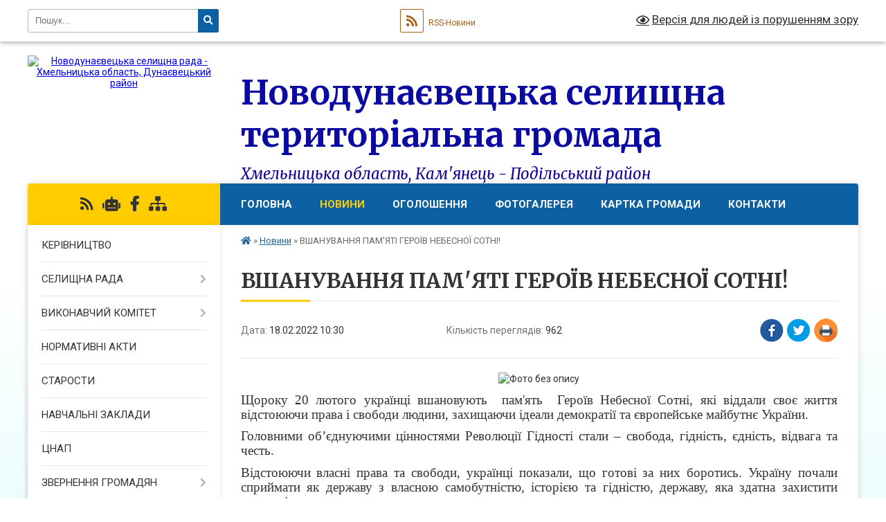

--- FILE ---
content_type: text/html; charset=UTF-8
request_url: https://dunaevecka-gromada.gov.ua/news/1645173218/
body_size: 9492
content:
<!DOCTYPE html>
<html lang="uk">
<head>
	<!--[if IE]><meta http-equiv="X-UA-Compatible" content="IE=edge"><![endif]-->
	<meta charset="utf-8">
	<meta name="viewport" content="width=device-width, initial-scale=1">
	<!--[if IE]><script>
		document.createElement('header');
		document.createElement('nav');
		document.createElement('main');
		document.createElement('section');
		document.createElement('article');
		document.createElement('aside');
		document.createElement('footer');
		document.createElement('figure');
		document.createElement('figcaption');
	</script><![endif]-->
	<title>ВШАНУВАННЯ ПАМ'ЯТІ  ГЕРОЇВ НЕБЕСНОЇ СОТНІ! | Новодунаєвецька селищна територіальна громада Хмельницька область, Кам'янець - Подільський район</title>
	<meta name="description" content=". . Щороку 20 лютого українці вшановують  пам&amp;#39;ять  Героїв Небесної Сотні, які віддали своє життя відстоюючи права і свободи людини, захищаючи ідеали демократії та європейське майбутнє України. . . Головними об&amp;rsquo;єднуючими ">
	<meta name="keywords" content="ВШАНУВАННЯ, ПАМ'ЯТІ, , ГЕРОЇВ, НЕБЕСНОЇ, СОТНІ!, |, Новодунаєвецька, селищна, територіальна, громада, Хмельницька, область,, Кам'янець, -, Подільський, район">

	
		<meta property="og:image" content="https://rada.info/upload/users_files/04406414/534293a7f570e54b793db985c09083fd.jpg">
	<meta property="og:image:width" content="3984">
	<meta property="og:image:height" content="2656">
			<meta property="og:title" content="ВШАНУВАННЯ ПАМ'ЯТІ  ГЕРОЇВ НЕБЕСНОЇ СОТНІ!">
				<meta property="og:type" content="article">
	<meta property="og:url" content="https://dunaevecka-gromada.gov.ua/news/1645173218/">
		
		<link rel="apple-touch-icon" sizes="57x57" href="https://gromada.org.ua/apple-icon-57x57.png">
	<link rel="apple-touch-icon" sizes="60x60" href="https://gromada.org.ua/apple-icon-60x60.png">
	<link rel="apple-touch-icon" sizes="72x72" href="https://gromada.org.ua/apple-icon-72x72.png">
	<link rel="apple-touch-icon" sizes="76x76" href="https://gromada.org.ua/apple-icon-76x76.png">
	<link rel="apple-touch-icon" sizes="114x114" href="https://gromada.org.ua/apple-icon-114x114.png">
	<link rel="apple-touch-icon" sizes="120x120" href="https://gromada.org.ua/apple-icon-120x120.png">
	<link rel="apple-touch-icon" sizes="144x144" href="https://gromada.org.ua/apple-icon-144x144.png">
	<link rel="apple-touch-icon" sizes="152x152" href="https://gromada.org.ua/apple-icon-152x152.png">
	<link rel="apple-touch-icon" sizes="180x180" href="https://gromada.org.ua/apple-icon-180x180.png">
	<link rel="icon" type="image/png" sizes="192x192"  href="https://gromada.org.ua/android-icon-192x192.png">
	<link rel="icon" type="image/png" sizes="32x32" href="https://gromada.org.ua/favicon-32x32.png">
	<link rel="icon" type="image/png" sizes="96x96" href="https://gromada.org.ua/favicon-96x96.png">
	<link rel="icon" type="image/png" sizes="16x16" href="https://gromada.org.ua/favicon-16x16.png">
	<link rel="manifest" href="https://gromada.org.ua/manifest.json">
	<meta name="msapplication-TileColor" content="#ffffff">
	<meta name="msapplication-TileImage" content="https://gromada.org.ua/ms-icon-144x144.png">
	<meta name="theme-color" content="#ffffff">
	
	
		<meta name="robots" content="">
	
	<link rel="preconnect" href="https://fonts.googleapis.com">
	<link rel="preconnect" href="https://fonts.gstatic.com" crossorigin>
	<link href="https://fonts.googleapis.com/css?family=Merriweather:400i,700|Roboto:400,400i,700,700i&amp;subset=cyrillic-ext" rel="stylesheet">

    <link rel="preload" href="https://cdnjs.cloudflare.com/ajax/libs/font-awesome/5.9.0/css/all.min.css" as="style">
	<link rel="stylesheet" href="https://cdnjs.cloudflare.com/ajax/libs/font-awesome/5.9.0/css/all.min.css" integrity="sha512-q3eWabyZPc1XTCmF+8/LuE1ozpg5xxn7iO89yfSOd5/oKvyqLngoNGsx8jq92Y8eXJ/IRxQbEC+FGSYxtk2oiw==" crossorigin="anonymous" referrerpolicy="no-referrer" />
	
    <link rel="preload" href="//gromada.org.ua/themes/nature/css/styles_vip.css?v=3.31" as="style">
	<link rel="stylesheet" href="//gromada.org.ua/themes/nature/css/styles_vip.css?v=3.31">
	<link rel="stylesheet" href="//gromada.org.ua/themes/nature/css/248/theme_vip.css?v=1769041580">
	
		<!--[if lt IE 9]>
	<script src="https://oss.maxcdn.com/html5shiv/3.7.2/html5shiv.min.js"></script>
	<script src="https://oss.maxcdn.com/respond/1.4.2/respond.min.js"></script>
	<![endif]-->
	<!--[if gte IE 9]>
	<style type="text/css">
		.gradient { filter: none; }
	</style>
	<![endif]-->

</head>
<body class="">

	<a href="#top_menu" class="skip-link link" aria-label="Перейти до головного меню (Alt+1)" accesskey="1">Перейти до головного меню (Alt+1)</a>
	<a href="#left_menu" class="skip-link link" aria-label="Перейти до бічного меню (Alt+2)" accesskey="2">Перейти до бічного меню (Alt+2)</a>
    <a href="#main_content" class="skip-link link" aria-label="Перейти до головного вмісту (Alt+3)" accesskey="3">Перейти до текстового вмісту (Alt+3)</a>



		<div id="all_screen">

						<section class="search_menu">
				<div class="wrap">
					<div class="row">
						<div class="grid-25 fl">
							<form action="https://dunaevecka-gromada.gov.ua/search/" class="search">
								<input type="text" name="q" value="" placeholder="Пошук..." aria-label="Введіть пошукову фразу" required>
								<button type="submit" name="search" value="y" aria-label="Натисніть для здійснення пошуку"><i class="fa fa-search"></i></button>
							</form>
							<a id="alt_version_eye" href="#" title="Версія для людей із порушенням зору" onclick="return set_special('d6523e7ef05d57586cbb54440fdf5e59de6549da');"><i class="far fa-eye"></i></a>
						</div>
						<div class="grid-75">
							<div class="row">
								<div class="grid-25" style="padding-top: 13px;">
									<div id="google_translate_element"></div>
								</div>
								<div class="grid-25" style="padding-top: 13px;">
									<a href="https://gromada.org.ua/rss/248/" class="rss" title="RSS-стрічка"><span><i class="fa fa-rss"></i></span> RSS-Новини</a>
								</div>
								<div class="grid-50 alt_version_block">

									<div class="alt_version">
										<a href="#" class="set_special_version" onclick="return set_special('d6523e7ef05d57586cbb54440fdf5e59de6549da');"><i class="far fa-eye"></i> Версія для людей із порушенням зору</a>
									</div>

								</div>
								<div class="clearfix"></div>
							</div>
						</div>
						<div class="clearfix"></div>
					</div>
				</div>
			</section>
			
			<header>
				<div class="wrap">
					<div class="row">

						<div class="grid-25 logo fl">
							<a href="https://dunaevecka-gromada.gov.ua/" id="logo">
								<img src="https://rada.info/upload/users_files/04406414/gerb/iC_1.png" alt="Новодунаєвецька селищна рада - Хмельницька область, Дунаєвецький район">
							</a>
						</div>
						<div class="grid-75 title fr">
							<div class="slogan_1">Новодунаєвецька селищна територіальна громада</div>
							<div class="slogan_2">Хмельницька область, Кам'янець - Подільський район</div>
						</div>
						<div class="clearfix"></div>

					</div>
				</div>
			</header>

			<div class="wrap">
				<section class="middle_block">

					<div class="row">
						<div class="grid-75 fr">
							<nav class="main_menu" id="top_menu">
								<ul>
																		<li class="">
										<a href="https://dunaevecka-gromada.gov.ua/main/">Головна</a>
																													</li>
																		<li class="active">
										<a href="https://dunaevecka-gromada.gov.ua/news/">Новини</a>
																													</li>
																		<li class="">
										<a href="https://dunaevecka-gromada.gov.ua/more_news/">Оголошення</a>
																													</li>
																		<li class="">
										<a href="https://dunaevecka-gromada.gov.ua/photo/">Фотогалерея</a>
																													</li>
																		<li class="">
										<a href="https://dunaevecka-gromada.gov.ua/structure/">Картка громади</a>
																													</li>
																		<li class="">
										<a href="https://dunaevecka-gromada.gov.ua/feedback/">Контакти</a>
																													</li>
																										</ul>

								<button class="menu-button" id="open-button" tabindex="-1"><i class="fas fa-bars"></i> Меню сайту</button>

							</nav>
							<div class="clearfix"></div>

														<section class="bread_crumbs">
								<div xmlns:v="http://rdf.data-vocabulary.org/#"><a href="https://dunaevecka-gromada.gov.ua/" title="Головна сторінка"><i class="fas fa-home"></i></a> &raquo; <a href="https://dunaevecka-gromada.gov.ua/news/" aria-current="page">Новини</a>  &raquo; <span>ВШАНУВАННЯ ПАМ'ЯТІ  ГЕРОЇВ НЕБЕСНОЇ СОТНІ!</span></div>
							</section>
							
							<main id="main_content">

																											<h1>ВШАНУВАННЯ ПАМ'ЯТІ  ГЕРОЇВ НЕБЕСНОЇ СОТНІ!</h1>


<div class="row">
	<div class="grid-30 one_news_date">
		Дата: <span>18.02.2022 10:30</span>
	</div>
	<div class="grid-30 one_news_count">
		Кількість переглядів: <span>962</span>
	</div>
		<div class="grid-30 one_news_socials">
		<button class="social_share" data-type="fb" aria-label="Поширити у Фейсбук"><img src="//gromada.org.ua/themes/nature/img/share/fb.png" alt="Іконака Фейсбук"></button>
		<button class="social_share" data-type="tw" aria-label="Поширити у Твітер"><img src="//gromada.org.ua/themes/nature/img/share/tw.png" alt="Іконка Твітер"></button>
		<button class="print_btn" onclick="window.print();" aria-label="Надрукувати"><img src="//gromada.org.ua/themes/nature/img/share/print.png" alt="Іконка принтеру"></button>
	</div>
		<div class="clearfix"></div>
</div>

<hr>

<p style="margin: 0cm 0cm 8pt; text-align: center;"><img alt="Фото без опису"  alt="" src="https://rada.info/upload/users_files/04406414/534293a7f570e54b793db985c09083fd.jpg" style="width: 560px; height: 840px;" /></p>

<p style="text-align:justify; margin:0cm 0cm 8pt"><span style="font-size:11pt"><span style="line-height:107%"><span style="font-family:Calibri,sans-serif"><span lang="UK" style="font-size:14.0pt"><span style="line-height:107%"><span style="font-family:&quot;Times New Roman&quot;,serif">Щороку 20 лютого українці вшановують &nbsp;пам&#39;ять &nbsp;Героїв Небесної Сотні, які віддали своє життя відстоюючи права і свободи людини, захищаючи ідеали демократії та європейське майбутнє України. </span></span></span></span></span></span></p>

<p style="text-align:justify; margin:0cm 0cm 8pt"><span style="font-size:11pt"><span style="line-height:107%"><span style="font-family:Calibri,sans-serif"><span lang="UK" style="font-size:14.0pt"><span style="line-height:107%"><span style="font-family:&quot;Times New Roman&quot;,serif">Головними об&rsquo;єднуючими цінностями Революції Гідності стали &ndash; свобода, гідність, єдність, відвага та честь.</span></span></span></span></span></span></p>

<p style="text-align:justify; margin:0cm 0cm 8pt"><span style="font-size:11pt"><span style="line-height:107%"><span style="font-family:Calibri,sans-serif"><span lang="UK" style="font-size:14.0pt"><span style="line-height:107%"><span style="font-family:&quot;Times New Roman&quot;,serif">Відстоюючи власні права та свободи, українці показали, що готові за них боротись. Україну почали сприймати як державу з власною самобутністю, історією та гідністю, державу, яка здатна захистити суверенітет.</span></span></span></span></span></span></p>

<p style="text-align:justify; margin:0cm 0cm 8pt"><span style="font-size:11pt"><span style="line-height:107%"><span style="font-family:Calibri,sans-serif"><span lang="UK" style="font-size:14.0pt"><span style="line-height:107%"><span style="font-family:&quot;Times New Roman&quot;,serif">У день Героїв Небесної Сотні ми маємо віддати шану тим, хто пожертвував найціннішим заради нашого майбутнього.</span></span></span></span></span></span></p>

<p style="margin:0cm 0cm 8pt">&nbsp;</p>
<div class="clearfix"></div>

<hr>

<div class="row gallery">

			<div class="grid-20" id="sort_863215">
			<div class="one_album">
				<div class="img">
					<a href="https://rada.info/upload/users_files/04406414/gallery/large/273922350_755505572089687_2962906019939470771_n.jpg" title="">
						<img src="https://rada.info/upload/users_files/04406414/gallery/small/273922350_755505572089687_2962906019939470771_n.jpg" alt="">
					</a>
				</div>
				<div class="name">
											<a href="https://rada.info/upload/users_files/04406414/gallery/large/273922350_755505572089687_2962906019939470771_n.jpg" class="photo" title=""></a>
									</div>
							</div>
		</div>
		<div class="clearfix"></div>

</div>
<hr>


<p><a href="https://dunaevecka-gromada.gov.ua/news/" class="btn btn-grey">&laquo; повернутися</a></p>																	
							</main>
						</div>
						<div class="grid-25 fl">

							<div class="project_name">
								<a href="https://gromada.org.ua/rss/248/" rel="nofollow" target="_blank" title="RSS-стрічка новин сайту"><i class="fas fa-rss"></i></a>
																<a href="https://dunaevecka-gromada.gov.ua/feedback/#chat_bot" title="Наша громада в смартфоні"><i class="fas fa-robot"></i></a>
																																<a href="https://www.facebook.com/NovodunaivtsiSettlementHromada" rel="nofollow" target="_blank" title="Приєднуйтесь до нас у Facebook"><i class="fab fa-facebook-f"></i></a>																								<a href="https://dunaevecka-gromada.gov.ua/sitemap/" title="Мапа сайту"><i class="fas fa-sitemap"></i></a>
							</div>
							<aside class="left_sidebar">
				
								
																<nav class="sidebar_menu" id="left_menu">
									<ul>
																				<li class="">
											<a href="https://dunaevecka-gromada.gov.ua/kerivnictvo-gromadi-13-43-20-01-02-2017/">КЕРІВНИЦТВО</a>
																																</li>
																				<li class=" has-sub">
											<a href="https://dunaevecka-gromada.gov.ua/selischna-rada-13-43-28-01-02-2017/">СЕЛИЩНА РАДА</a>
																						<button onclick="return show_next_level(this);" aria-label="Показати підменю"></button>
																																	<i class="fa fa-chevron-right"></i>
											<ul>
																								<li class="">
													<a href="https://dunaevecka-gromada.gov.ua/deputatskij-sklad-13-43-39-01-02-2017/">Депутатський склад</a>
																																						</li>
																								<li class="">
													<a href="https://dunaevecka-gromada.gov.ua/postijni-komisii-13-43-47-01-02-2017/">Постійні комісії</a>
																																						</li>
																								<li class="">
													<a href="https://dunaevecka-gromada.gov.ua/reglament-roboti-radi-13-43-54-01-02-2017/">Регламент ради</a>
																																						</li>
																								<li class="">
													<a href="https://dunaevecka-gromada.gov.ua/proekti-rishen-1538481583/">Проекти рішень</a>
																																						</li>
																								<li class="">
													<a href="https://dunaevecka-gromada.gov.ua/rishennya-radi-13-44-26-01-02-2017/">Рішення ради</a>
																																						</li>
																								<li class="">
													<a href="https://dunaevecka-gromada.gov.ua/poimenne-golosuvannya-13-44-34-01-02-2017/">Поіменне голосування</a>
																																						</li>
																																			</ul>
																					</li>
																				<li class=" has-sub">
											<a href="https://dunaevecka-gromada.gov.ua/vikonavchij-komitet-13-44-44-01-02-2017/">ВИКОНАВЧИЙ КОМІТЕТ</a>
																						<button onclick="return show_next_level(this);" aria-label="Показати підменю"></button>
																																	<i class="fa fa-chevron-right"></i>
											<ul>
																								<li class="">
													<a href="https://dunaevecka-gromada.gov.ua/viddili-vikonavchogo-komitet-13-45-36-01-02-2017/">Відділи  виконавчого комітету</a>
																																						</li>
																								<li class="">
													<a href="https://dunaevecka-gromada.gov.ua/rishennya-vikonavchogo-komitetu-13-45-15-01-02-2017/">Рішення виконавчого комітету</a>
																																						</li>
																																			</ul>
																					</li>
																				<li class="">
											<a href="https://dunaevecka-gromada.gov.ua/docs/">НОРМАТИВНІ АКТИ</a>
																																</li>
																				<li class="">
											<a href="https://dunaevecka-gromada.gov.ua/starosti-sil-13-45-44-01-02-2017/">СТАРОСТИ</a>
																																</li>
																				<li class="">
											<a href="https://dunaevecka-gromada.gov.ua/zagalnoosvitni-navchalni-zakladi-13-47-07-01-02-2017/">НАВЧАЛЬНІ ЗАКЛАДИ</a>
																																</li>
																				<li class="">
											<a href="https://dunaevecka-gromada.gov.ua/cnap-10-38-28-17-02-2021/">ЦНАП</a>
																																</li>
																				<li class=" has-sub">
											<a href="https://dunaevecka-gromada.gov.ua/zvernennya-gromadyan-11-55-40-21-07-2022/">ЗВЕРНЕННЯ ГРОМАДЯН</a>
																						<button onclick="return show_next_level(this);" aria-label="Показати підменю"></button>
																																	<i class="fa fa-chevron-right"></i>
											<ul>
																								<li class="">
													<a href="https://dunaevecka-gromada.gov.ua/grafik-osobistogo-prijomu-gromadyan-v-novodunaeveckij-selischnij-radi-11-57-47-21-07-2022/">Графік особистого прийому громадян в Новодунаєвецькій селищній раді</a>
																																						</li>
																								<li class="">
													<a href="https://dunaevecka-gromada.gov.ua/zrazok-zayavi-12-03-42-21-07-2022/">Зразок заяви</a>
																																						</li>
																								<li class="">
													<a href="https://dunaevecka-gromada.gov.ua/robota-iz-zvernennyami-gromadyan-12-04-33-21-07-2022/">Робота із зверненнями громадян</a>
																																						</li>
																																			</ul>
																					</li>
																				<li class="">
											<a href="https://dunaevecka-gromada.gov.ua/viddil-osviti-10-31-59-19-04-2024/">ВІДДІЛ ОСВІТИ</a>
																																</li>
																				<li class="">
											<a href="https://dunaevecka-gromada.gov.ua/viddil-socialnogo-zahistu-naselennya-ta-praci-14-26-55-11-06-2021/">ВІДДІЛ СОЦІАЛЬНОГО ЗАХИСТУ НАСЕЛЕННЯ ТА ПРАЦІ</a>
																																</li>
																				<li class="">
											<a href="https://dunaevecka-gromada.gov.ua/mistobuduvannya-1598966565/">ВІДДІЛ МІСТОБУДУВАННЯ, АРХІТЕКТУРИ ТА ЗЕМЕЛЬНИХ ВІДНОСИН</a>
																																</li>
																				<li class="">
											<a href="https://dunaevecka-gromada.gov.ua/sluzhba-u-spravah-ditej-16-45-46-03-10-2022/">СЛУЖБА У СПРАВАХ ДІТЕЙ</a>
																																</li>
																				<li class="">
											<a href="https://dunaevecka-gromada.gov.ua/centr-nadannya-socialnih-poslug-09-39-43-23-02-2021/">ЦЕНТР НАДАННЯ СОЦІАЛЬНИХ ПОСЛУГ</a>
																																</li>
																				<li class="">
											<a href="https://dunaevecka-gromada.gov.ua/civilnij-zahist-09-38-50-01-03-2022/">ЦИВІЛЬНИЙ ЗАХИСТ</a>
																																</li>
																				<li class="">
											<a href="https://dunaevecka-gromada.gov.ua/dostup-do-publichnoi-informacii-10-02-10-21-07-2022/">ДОСТУП ДО ПУБЛІЧНОЇ ІНФОРМАЦІЇ</a>
																																</li>
																				<li class="">
											<a href="https://dunaevecka-gromada.gov.ua/regulyatorna-diyalnist-13-46-00-01-02-2017/">РЕГУЛЯТОРНА ДІЯЛЬНІСТЬ</a>
																																</li>
																				<li class="">
											<a href="https://dunaevecka-gromada.gov.ua/miscevi-podatki-22-28-42-29-10-2017/">МІСЦЕВІ ПОДАТКИ ТА ЗБОРИ</a>
																																</li>
																				<li class="">
											<a href="https://dunaevecka-gromada.gov.ua/perejmenuvannya-vulic-20-45-07-12-09-2017/">ПЕРЕЙМЕНУВАННЯ ВУЛИЦЬ</a>
																																</li>
																				<li class="">
											<a href="https://dunaevecka-gromada.gov.ua/pasporti-bjudzhetnih-program-13-52-45-05-04-2017/">ПАСПОРТИ БЮДЖЕТНИХ ПРОГРАМ</a>
																																</li>
																				<li class="">
											<a href="https://dunaevecka-gromada.gov.ua/policiya-informue-23-02-19-15-12-2017/">ПОЛІЦІЯ ІНФОРМУЄ</a>
																																</li>
																				<li class="">
											<a href="https://dunaevecka-gromada.gov.ua/zahist-prav-spozhivachiv-1524659968/">ЗАХИСТ ПРАВ СПОЖИВАЧІВ</a>
																																</li>
																				<li class="">
											<a href="https://dunaevecka-gromada.gov.ua/konkursi-na-zamischennya-vakantnih-posad-1535603001/">ОГОЛОШЕННЯ ПРО ПРОВЕДЕННЯ КОНКУРСУ НА ЗАМІЩЕННЯ ВАКАНТНОЇ ПОСАДИ</a>
																																</li>
																				<li class="">
											<a href="https://dunaevecka-gromada.gov.ua/vibori-2020-1600775946/">ВИБОРИ 2020</a>
																																</li>
																				<li class="">
											<a href="https://dunaevecka-gromada.gov.ua/publichni-zakupivli-14-29-16-04-10-2024/">ПУБЛІЧНІ ЗАКУПІВЛІ</a>
																																</li>
																				<li class="">
											<a href="https://dunaevecka-gromada.gov.ua/kamyanec-podilska-okruzhna-prokuratura-11-20-31-10-10-2023/">КАМ'ЯНЕЦЬ - ПОДІЛЬСЬКА ОКРУЖНА ПРОКУРАТУРА</a>
																																</li>
																				<li class="">
											<a href="https://dunaevecka-gromada.gov.ua/selischnij-bjudzhet-16-30-43-18-10-2022/">СЕЛИЩНИЙ БЮДЖЕТ</a>
																																</li>
																				<li class="">
											<a href="https://dunaevecka-gromada.gov.ua/gromadski-obgovorennya-sluhannya-16-56-19-11-06-2025/">ГРОМАДСЬКІ ОБГОВОРЕННЯ (СЛУХАННЯ)</a>
																																</li>
																													</ul>
								</nav>

																
								
								
																	<div class="appeals_block">

	
				
				<div class="alert alert-info">
			<a href="#auth_person" class="alert-link open-popup"><i class="fas fa-unlock-alt"></i> Кабінет посадової особи</a>
		</div>
			
	
</div>								
								
																<div id="banner_block">

									<p style="text-align:center"><a rel="nofollow" href="http://www.president.gov.ua/" target="_blank"><img alt="Президент України" src="https://rada.info/upload/users_files/04406414/2737413b86d7440b0ece79c183e9ed2e.jpg" style="height:63px; width:264px" /></a></p>

<p style="text-align:center"><a rel="nofollow" href="http://www.rada.gov.ua/" target="_blank"><img alt="Верховна рада України" src="https://rada.info/upload/users_files/04406414/ff283d5ace6f5ede676d71c43a366aa8.jpg" style="height:63px; width:264px" /></a></p>

<p style="text-align:center"><a rel="nofollow" href="http://www.kmu.gov.ua/" target="_blank"><img alt="Кабінет Міністрів України" src="https://rada.info/upload/users_files/04406414/07b3727b9d60b70fba66ae67925aa6e7.jpg" style="height:63px; width:264px" /></a></p>

<p style="text-align:center"><a rel="nofollow" href="http://km-oblrada.gov.ua/" target="_blank"><img alt="Хмельницька обласна рада" src="https://rada.info/upload/users_files/04406414/48cec5641d146dadfd4f22e735d0370e.jpg" style="height:63px; width:264px" /></a></p>

<p style="text-align:center"><a rel="nofollow" href="http://www.adm.km.ua/" target="_blank"><img alt="Хмельницька облдержадміністрація" src="https://rada.info/upload/users_files/04406414/bf9d3cc747e4ed5b6db835d75281f630.jpg" style="height:63px; width:264px" /></a></p>

<p style="text-align:center"><a rel="nofollow" href="https://www.auc.org.ua/" target="_blank"><img alt="Асоціація міст України" src="https://rada.info/upload/users_files/04406414/aaf088fdb1077e417e03fbb4d0f8a3b8.jpg" style="height:63px; width:264px" /></a></p>
									<div class="clearfix"></div>

									<A rel="nofollow" href="https://www.dilovamova.com/"><IMG width=250 height=312 border=0 alt="Календар свят України. Граматика української мови" title="Календар свят України. Граматика української мови" src="https://www.dilovamova.com/images/wpi.cache/informer/informer_250_01.png"></A>
<p style="text-align:center"> </p>

<!-- HotLog -->
<span id="hotlog_counter"></span>
<span id="hotlog_dyn"></span>
<script type="text/javascript"> var hot_s = document.createElement('script');
hot_s.type = 'text/javascript'; hot_s.async = true;
hot_s.src = 'http://js.hotlog.ru/dcounter/2552377.js';
hot_d = document.getElementById('hotlog_dyn');
hot_d.appendChild(hot_s);
</script>
<noscript>
<a rel="nofollow" href="http://click.hotlog.ru/?2552377" target="_blank">
<img src="http://hit20.hotlog.ru/cgi-bin/hotlog/count?s=2552377&im=357" border="0" 
title="HotLog" alt="HotLog"></a>
</noscript>
<!-- /HotLog -->
									<div class="clearfix"></div>

								</div>
								
							</aside>
						</div>
						<div class="clearfix"></div>
					</div>

					
				</section>

			</div>

			<section class="footer_block">
				<div class="mountains">
				<div class="wrap">
					<div class="other_projects">
						<a href="https://gromada.org.ua/" target="_blank" rel="nofollow"><img src="https://rada.info/upload/footer_banner/b_gromada_new.png" alt="Веб-сайти для громад України - GROMADA.ORG.UA"></a>
						<a href="https://rda.org.ua/" target="_blank" rel="nofollow"><img src="https://rada.info/upload/footer_banner/b_rda_new.png" alt="Веб-сайти для районних державних адміністрацій України - RDA.ORG.UA"></a>
						<a href="https://rayrada.org.ua/" target="_blank" rel="nofollow"><img src="https://rada.info/upload/footer_banner/b_rayrada_new.png" alt="Веб-сайти для районних рад України - RAYRADA.ORG.UA"></a>
						<a href="https://osv.org.ua/" target="_blank" rel="nofollow"><img src="https://rada.info/upload/footer_banner/b_osvita_new.png?v=1" alt="Веб-сайти для відділів освіти та освітніх закладів - OSV.ORG.UA"></a>
						<a href="https://gromada.online/" target="_blank" rel="nofollow"><img src="https://rada.info/upload/footer_banner/b_other_new.png" alt="Розробка офіційних сайтів державним організаціям"></a>
					</div>
					<div class="under_footer">
						Новодунаєвецька селищна територіальна громада - 2017-2026 &copy; Весь контент доступний за ліцензією <a href="https://creativecommons.org/licenses/by/4.0/deed.uk" target="_blank" rel="nofollow">Creative Commons Attribution 4.0 International License</a>, якщо не зазначено інше.
					</div>
				</div>
				</div>
			</section>

			<footer>
				<div class="wrap">
					<div class="row">
						<div class="grid-25 socials">
							<a href="https://gromada.org.ua/rss/248/" rel="nofollow" target="_blank" title="RSS-стрічка"><i class="fas fa-rss"></i></a>
														<a href="https://dunaevecka-gromada.gov.ua/feedback/#chat_bot" title="Наша громада в смартфоні" title="Чат-боти громади"><i class="fas fa-robot"></i></a>
														<i class="fab fa-twitter"></i>							<i class="fab fa-instagram"></i>							<a href="https://www.facebook.com/NovodunaivtsiSettlementHromada" rel="nofollow" target="_blank" title="Ми у Фейсбук"><i class="fab fa-facebook-f"></i></a>							<i class="fab fa-youtube"></i>							<i class="fab fa-telegram"></i>						</div>
						<div class="grid-25 admin_auth_block">
														<a href="#auth_block" class="open-popup"><i class="fa fa-lock"></i> Вхід для <u>адміністратора</u></a>
													</div>
						<div class="grid-25">
							<div class="school_ban">
								<div class="row">
									<div class="grid-50" style="text-align: right;"><a href="https://gromada.org.ua/" target="_blank" rel="nofollow"><img src="//gromada.org.ua/gromada_orgua_88x31.png" alt="Gromada.org.ua - веб сайти діючих громад України"></a></div>
									<div class="grid-50 last"><a href="#get_gromada_ban" class="open-popup get_gromada_ban">Показати код для<br><u>вставки на сайт</u></a></div>
									<div class="clearfix"></div>
								</div>
							</div>
						</div>
						<div class="grid-25 developers">
							Розробка порталу: <br>
							<a href="https://vlada.ua/propozytsiyi/propozitsiya-gromadam/" target="_blank">&laquo;Vlada.ua&raquo;&trade;</a>
						</div>
						<div class="clearfix"></div>
					</div>
				</div>
			</footer>

		</div>




<script type="text/javascript" src="//gromada.org.ua/themes/nature/js/jquery-3.6.0.min.js"></script>
<script type="text/javascript" src="//gromada.org.ua/themes/nature/js/jquery-migrate-3.3.2.min.js"></script>
<script type="text/javascript" src="//gromada.org.ua/themes/nature/js/flickity.pkgd.min.js"></script>
<script type="text/javascript" src="//gromada.org.ua/themes/nature/js/flickity-imagesloaded.js"></script>
<script type="text/javascript">
	$(document).ready(function(){
		$(".main-carousel .carousel-cell.not_first").css("display", "block");
	});
</script>
<script type="text/javascript" src="//gromada.org.ua/themes/nature/js/icheck.min.js"></script>
<script type="text/javascript" src="//gromada.org.ua/themes/nature/js/superfish.min.js?v=2"></script>



<script type="text/javascript" src="//gromada.org.ua/themes/nature/js/functions_unpack.js?v=2.34"></script>
<script type="text/javascript" src="//gromada.org.ua/themes/nature/js/hoverIntent.js"></script>
<script type="text/javascript" src="//gromada.org.ua/themes/nature/js/jquery.magnific-popup.min.js"></script>
<script type="text/javascript" src="//gromada.org.ua/themes/nature/js/jquery.mask.min.js"></script>


	

<script type="text/javascript" src="//translate.google.com/translate_a/element.js?cb=googleTranslateElementInit"></script>
<script type="text/javascript">
	function googleTranslateElementInit() {
		new google.translate.TranslateElement({
			pageLanguage: 'uk',
			includedLanguages: 'de,en,es,fr,pl,ro,bg,hu,da,lt',
			layout: google.translate.TranslateElement.InlineLayout.SIMPLE,
			gaTrack: true,
			gaId: 'UA-71656986-1'
		}, 'google_translate_element');
	}
</script>

<script>
  (function(i,s,o,g,r,a,m){i["GoogleAnalyticsObject"]=r;i[r]=i[r]||function(){
  (i[r].q=i[r].q||[]).push(arguments)},i[r].l=1*new Date();a=s.createElement(o),
  m=s.getElementsByTagName(o)[0];a.async=1;a.src=g;m.parentNode.insertBefore(a,m)
  })(window,document,"script","//www.google-analytics.com/analytics.js","ga");

  ga("create", "UA-71656986-1", "auto");
  ga("send", "pageview");

</script>

<script async
src="https://www.googletagmanager.com/gtag/js?id=UA-71656986-2"></script>
<script>
   window.dataLayer = window.dataLayer || [];
   function gtag(){dataLayer.push(arguments);}
   gtag("js", new Date());

   gtag("config", "UA-71656986-2");
</script>





<div style="display: none;">
								<div id="get_gromada_ban" class="dialog-popup s">
    <h4>Код для вставки на сайт</h4>
    <div class="form-group">
        <img src="//gromada.org.ua/gromada_orgua_88x31.png">
    </div>
    <div class="form-group">
        <textarea id="informer_area" class="form-control"><a href="https://gromada.org.ua/" target="_blank"><img src="https://gromada.org.ua/gromada_orgua_88x31.png" alt="Gromada.org.ua - веб сайти діючих громад України" /></a></textarea>
    </div>
</div>			<div id="auth_block" class="dialog-popup s">

    <h4>Вхід для адміністратора</h4>
    <form action="//gromada.org.ua/n/actions/" method="post">

		
        
        <div class="form-group">
            <label class="control-label" for="login">Логін: <span>*</span></label>
            <input type="text" class="form-control" name="login" id="login" value="" required>
        </div>
        <div class="form-group">
            <label class="control-label" for="password">Пароль: <span>*</span></label>
            <input type="password" class="form-control" name="password" id="password" value="" required>
        </div>
        <div class="form-group">
            <input type="hidden" name="object_id" value="248">
			<input type="hidden" name="back_url" value="https://dunaevecka-gromada.gov.ua/news/1645173218/">
            <button type="submit" class="btn btn-yellow" name="pAction" value="login_as_admin_temp">Авторизуватись</button>
        </div>
		

    </form>

</div>


			
						
								<div id="email_voting" class="dialog-popup m">

    <h4>Онлайн-опитування: </h4>

    <form action="//gromada.org.ua/n/actions/" method="post" enctype="multipart/form-data">

        <div class="alert alert-warning">
            <strong>Увага!</strong> З метою уникнення фальсифікацій Ви маєте підтвердити свій голос через E-Mail
        </div>

		
        <div class="form-group">
            <label class="control-label" for="voting_email">E-Mail: <span>*</span></label>
            <input type="email" class="form-control" name="email" id="voting_email" value="" required>
        </div>

        <div class="form-group">
            <input type="hidden" name="answer_id" id="voting_anser_id" value="">
			<input type="hidden" name="back_url" value="https://dunaevecka-gromada.gov.ua/news/1645173218/">
			
            <input type="hidden" name="voting_id" value="">
            <button type="submit" name="pAction" value="get_voting" class="btn btn-yellow">Підтвердити голос</button>  <a href="#" class="btn btn-grey close-popup">Скасувати</a>
        </div>

    </form>

</div>


		<div id="result_voting" class="dialog-popup m">

    <h4>Результати опитування</h4>

    <h3 id="voting_title"></h3>

    <canvas id="voting_diagram"></canvas>
    <div id="voting_results"></div>

    <div class="form-group">
        <a href="#voting" class="open-popup btn btn-yellow"><i class="far fa-list-alt"></i> Всі опитування</a>
    </div>

</div>		
												<div id="voting_confirmed" class="dialog-popup s">

    <h4>Дякуємо!</h4>

    <div class="alert alert-success">Ваш голос було зараховано</div>

</div>


		
				<div id="add_appeal" class="dialog-popup m">

    <h4>Форма подання електронного звернення</h4>

	
    
    <form action="//gromada.org.ua/n/actions/" method="post" enctype="multipart/form-data">

        <div class="alert alert-info">
            <div class="row">
                <div class="grid-30">
                    <img src="" id="add_appeal_photo">
                </div>
                <div class="grid-70">
                    <div id="add_appeal_title"></div>
                    <div id="add_appeal_posada"></div>
                    <div id="add_appeal_details"></div>
                </div>
                <div class="clearfix"></div>
            </div>
        </div>

        <div class="row">
            <div class="grid-100">
                <div class="form-group">
                    <label for="add_appeal_name" class="control-label">Ваше прізвище, ім'я та по батькові: <span>*</span></label>
                    <input type="text" class="form-control" id="add_appeal_name" name="name" value="" required>
                </div>
            </div>
            <div class="grid-50">
                <div class="form-group">
                    <label for="add_appeal_email" class="control-label">Email: <span>*</span></label>
                    <input type="email" class="form-control" id="add_appeal_email" name="email" value="" required>
                </div>
            </div>
            <div class="grid-50">
                <div class="form-group">
                    <label for="add_appeal_phone" class="control-label">Контактний телефон:</label>
                    <input type="tel" class="form-control" id="add_appeal_phone" name="phone" value="">
                </div>
            </div>
            <div class="grid-100">
                <div class="form-group">
                    <label for="add_appeal_adress" class="control-label">Адреса проживання: <span>*</span></label>
                    <textarea class="form-control" id="add_appeal_adress" name="adress" required></textarea>
                </div>
            </div>
            <div class="clearfix"></div>
        </div>

        <hr>

        <div class="row">
            <div class="grid-100">
                <div class="form-group">
                    <label for="add_appeal_text" class="control-label">Текст звернення: <span>*</span></label>
                    <textarea rows="7" class="form-control" id="add_appeal_text" name="text" required></textarea>
                </div>
            </div>
            <div class="grid-100">
                <div class="form-group">
                    <label>
                        <input type="checkbox" name="public" value="y">
                        Публічне звернення (відображатиметься на сайті)
                    </label>
                </div>
            </div>
            <div class="grid-100">
                <div class="form-group">
                    <label>
                        <input type="checkbox" name="confirmed" value="y" required>
                        надаю згоду на обробку персональних даних
                    </label>
                </div>
            </div>
            <div class="clearfix"></div>
        </div>

        <div class="form-group">
            <input type="hidden" name="deputat_id" id="add_appeal_id" value="">
			<input type="hidden" name="back_url" value="https://dunaevecka-gromada.gov.ua/news/1645173218/">
			
            <button type="submit" name="pAction" value="add_appeal_from_vip" class="btn btn-yellow">Подати звернення</button>
        </div>

    </form>

</div>


		
										<div id="auth_person" class="dialog-popup s">

    <h4>Авторизація в системі електронних звернень</h4>
    <form action="//gromada.org.ua/n/actions/" method="post">
		
		
        
        <div class="form-group">
            <label class="control-label" for="person_login">Email посадової особи: <span>*</span></label>
            <input type="email" class="form-control" name="person_login" id="person_login" value="" autocomplete="off" required>
        </div>
        <div class="form-group">
            <label class="control-label" for="person_password">Пароль: <span>*</span> <small>(надає адміністратор сайту)</small></label>
            <input type="password" class="form-control" name="person_password" id="person_password" value="" autocomplete="off" required>
        </div>
        <div class="form-group">
            <input type="hidden" name="object_id" value="248">
			<input type="hidden" name="back_url" value="https://dunaevecka-gromada.gov.ua/news/1645173218/">
            <button type="submit" class="btn btn-yellow" name="pAction" value="login_as_person">Авторизуватись</button>
        </div>
		

    </form>

</div>


					
		</div>
</body>
</html>